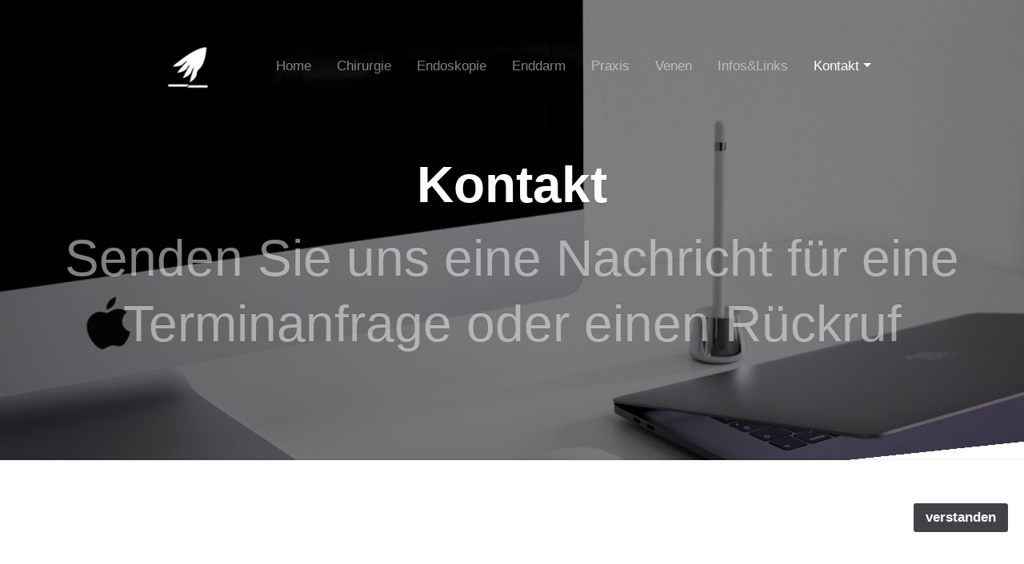

--- FILE ---
content_type: text/html; charset=UTF-8
request_url: https://www.chirurgie-schreiner.at/contact-form/
body_size: 2793
content:
<!DOCTYPE html>
<html xmlns="http://www.w3.org/1999/xhtml" lang="de">

<head>

	<meta charset="utf-8" />
	<meta name="viewport" content="width=device-width, initial-scale=1.0, maximum-scale=1.0, user-scalable=0" />
	
<meta http-equiv="Content-Type" content="text/html; charset=utf-8" />
		<meta name="referrer" content="same-origin" />
		<meta name="robots" content="index, follow" />
		<meta name="generator" content="RapidWeaver" />
		<link rel="apple-touch-icon" sizes="167x167" href="https://www.chirurgie-schreiner.at/resources/medium.png" />
<link rel="apple-touch-icon" sizes="180x180" href="https://www.chirurgie-schreiner.at/resources/CS_Punkt.png" />
<link rel="apple-touch-icon" sizes="152x152" href="https://www.chirurgie-schreiner.at/resources/small.png" />
<link rel="mask-icon" href="https://www.chirurgie-schreiner.at/resources/Logo_knife_svg.svg" color="rgba(255,255,255,1.00)" /><link rel="icon" type="image/png" href="https://www.chirurgie-schreiner.at/resources/favicon_medium.png" sizes="32x32" />
<link rel="icon" type="image/png" href="https://www.chirurgie-schreiner.at/resources/favicon_small.png" sizes="16x16" />
<link rel="icon" type="image/png" href="https://www.chirurgie-schreiner.at/resources/favicon_large.png" sizes="64x64" />

	<meta name="twitter:card" content="summary">
	<meta name="twitter:title" content="Kontakt | Chirurgie Schreiner">
	<meta name="twitter:image" content="https://www.chirurgie-schreiner.at/resources/photo-1533986690673-c50390c01cfa.jpg">
	<meta name="twitter:url" content="https://www.chirurgie-schreiner.at/contact-form/index.php">
	<meta property="og:type" content="website">
	<meta property="og:site_name" content="Chirurgie Schreiner">
	<meta property="og:title" content="Kontakt | Chirurgie Schreiner">
	<meta property="og:image" content="https://www.chirurgie-schreiner.at/resources/photo-1533986690673-c50390c01cfa.jpg">
	<meta property="og:url" content="https://www.chirurgie-schreiner.at/contact-form/index.php">
	

	<title>Kontakt | Chirurgie Schreiner</title>
	<link rel="stylesheet" type="text/css" media="all" href="../rw_common/themes/Future/consolidated-3.css?rwcache=690762362" />
		
	
	   
</head>

<!-- This page was created with RapidWeaver from Realmac Software. http://www.realmacsoftware.com -->

<body>
	<nav class="navbar navbar-expand-lg">
		<div class="container">
			<a class="navbar-brand" href="https://www.chirurgie-schreiner.at/"><img src="../rw_common/images/Logo_Skalpelle_transp_01_weiss.png" width="120" height="120" alt="Kontakt"/> <span class="navbar-title">Kontakt</span></a>
			<button class="navbar-toggler" type="button" data-toggle="collapse" data-target="#navbarNav" aria-controls="navbarNav" aria-expanded="false"
			 aria-label="Toggle navigation">
				<span class="navbar-toggler-icon"></span>
			</button>
			<div class="collapse navbar-collapse" id="navbarNav">
				<ul class="navbar-nav ml-auto"><li class="nav-item"><a href="../" rel="" class="nav-link">Home</a></li><li class="nav-item"><a href="../styled-3/" rel="" class="nav-link">Chirurgie</a></li><li class="nav-item"><a href="../styled-4/" rel="" class="nav-link">Endoskopie</a></li><li class="nav-item"><a href="../styled-2/" rel="" class="nav-link">Enddarm</a></li><li class="nav-item"><a href="../photos/" rel="" class="nav-link">Praxis</a></li><li class="nav-item"><a href="../styled/" rel="" class="nav-link">Venen</a></li><li class="nav-item"><a href="../downloads/" rel="" class="nav-link">Infos&Links</a></li><li class="nav-item has-dropdown active"><a href="./" rel="" class="nav-link dropdown-toggle" data-toggle="dropdown" >Kontakt</a><ul class="navbar-nav ml-auto"><li class="nav-item"><a href="../contact-form/styled-5/" rel="" class="nav-link">Impressum</a></li></ul></li></ul>
			</div>
		</div>
	</nav>

	<header class="hero" id="hero">
        <div class="hero-background"></div>
		<div class="hero-overlay"></div>
		<h1 class="hero-title">
			Kontakt
			<em>Senden Sie uns eine Nachricht f&uuml;r eine Terminanfrage oder einen R&uuml;ckruf</em>
		</h1>
	</header>

	<div class="content">
		<section class="main" style="position: relative;">
			<div class="container">
                <div class="row">
                    <div class="col-sm-12 main">
                        
<div class="message-text">Bitte f&uuml;llen Sie die folgenden Felder aus, um uns eine Nachricht zukommen zu lassen</div><br />

<form class="rw-contact-form" action="./files/mailer.php" method="post" enctype="multipart/form-data">
	 <div>
		<label>Vorname</label> *<br />
		<input class="form-input-field" type="text" value="" name="form[element0]" size="40"/><br /><br />

		<label>Nachname</label> *<br />
		<input class="form-input-field" type="text" value="" name="form[element1]" size="40"/><br /><br />

		<label>Sozialversicherungsnummer</label> *<br />
		<input class="form-input-field" type="text" value="" name="form[element2]" size="40"/><br /><br />

		<label>E-Mail-Adresse</label> <br />
		<input class="form-input-field" type="text" value="" name="form[element3]" size="40"/><br /><br />

		<label>Telefonnummer</label> *<br />
		<input class="form-input-field" type="text" value="" name="form[element4]" size="40"/><br /><br />

		<label>Rückruf erbeten</label> 
		<input class="form-checkbox-field"  type="checkbox" name="form[element5]" value="yes"/><br /><br />

		<label>Grund der Anfrage</label> *<br />
		<select class="form-select-field" name="form[element6]">			<option  value="bitte auswählen">bitte auswählen</option>
			<option  value="Gastroskopie">Gastroskopie</option>
			<option  value="Koloskopie">Koloskopie</option>
			<option  value="Enddarm - Hämorrhoiden & Co">Enddarm - Hämorrhoiden & Co</option>
			<option  value="Beinvenenabklärung oder Varizentherapie">Beinvenenabklärung oder Varizentherapie</option>
			<option  value="Operation">Operation</option>
		</select><br /><br />

		<label>Nachricht</label> *<br />
		<textarea class="form-input-field" name="form[element7]" rows="8" cols="38"></textarea><br /><br />

		<div style="display: none;">
			<label>Spam Protection: Please don't fill this in:</label>
			<textarea name="comment" rows="1" cols="1"></textarea>
		</div>
		<input type="hidden" name="form_token" value="461745607696edd7cbaf88" />
		
		<input class="form-input-button" type="submit" name="submitButton" value="Nachricht senden" />
	</div>
</form>

<br />
<div class="form-footer"> </div><br />


                    </div>

                    <div class="col-sm-12 sidebar">
                        <h2>Kontaktdaten</h2>
                        [T]	+43 732 78 37 37<br />[E]	mail@chirurgie-schreiner.at<br />[A]	Museumstra&szlig;e 31, 3. OG<br />	A-4020 Linz 
                    </div>
                </div>
			</div>
		</section>
	</div>

	<div class="footer">
		<div class="container">
			<div class="row">
				<div class="col">
					<ul class="navbar-nav ml-auto"><li class="nav-item"><a href="../" rel="" class="nav-link">Home</a></li><li class="nav-item"><a href="../styled-3/" rel="" class="nav-link">Chirurgie</a></li><li class="nav-item"><a href="../styled-4/" rel="" class="nav-link">Endoskopie</a></li><li class="nav-item"><a href="../styled-2/" rel="" class="nav-link">Enddarm</a></li><li class="nav-item"><a href="../photos/" rel="" class="nav-link">Praxis</a></li><li class="nav-item"><a href="../styled/" rel="" class="nav-link">Venen</a></li><li class="nav-item"><a href="../downloads/" rel="" class="nav-link">Infos&Links</a></li><li class="nav-item has-dropdown active"><a href="./" rel="" class="nav-link dropdown-toggle" data-toggle="dropdown" >Kontakt</a></li></ul>
					&copy; Chirurgie Schreiner 2021 <a href="#" id="rw_email_contact">Kontakt</a><script type="text/javascript">var _rwObsfuscatedHref0 = "mai";var _rwObsfuscatedHref1 = "lto";var _rwObsfuscatedHref2 = ":ma";var _rwObsfuscatedHref3 = "il@";var _rwObsfuscatedHref4 = "chi";var _rwObsfuscatedHref5 = "rur";var _rwObsfuscatedHref6 = "gie";var _rwObsfuscatedHref7 = "-sc";var _rwObsfuscatedHref8 = "hre";var _rwObsfuscatedHref9 = "ine";var _rwObsfuscatedHref10 = "r.a";var _rwObsfuscatedHref11 = "t";var _rwObsfuscatedHref = [base64]; document.getElementById("rw_email_contact").href = _rwObsfuscatedHref;</script>
				</div>
			</div>
		</div>
	</div>
	<script type="text/javascript" src="../rw_common/themes/Future/js/main.js?rwcache=690762362"></script>
<div id="rapidweaver_privacy_message">
    <p><span style="font:13px .AppleSystemUIFont; color:#FFFFFF;">Sehr geehrte Patientinnen und Patienten!<br /><br />Ihre angegebenen Daten (z.B. bei Terminanfragen) werden im Sinnen der Kontaktaufnahme oder Terminvergabe nur innerhalb der Ordination verwendet und nat&uuml;rlich niemals vors&auml;tzlich an Dritte weitergegeben!</span></p>
    <button id="rapidweaver_privacy_message_dismiss_button">verstanden</button>
</div>

<script src="../rw_common/assets/message.js?rwcache=690762362"></script>
</body>

</html>